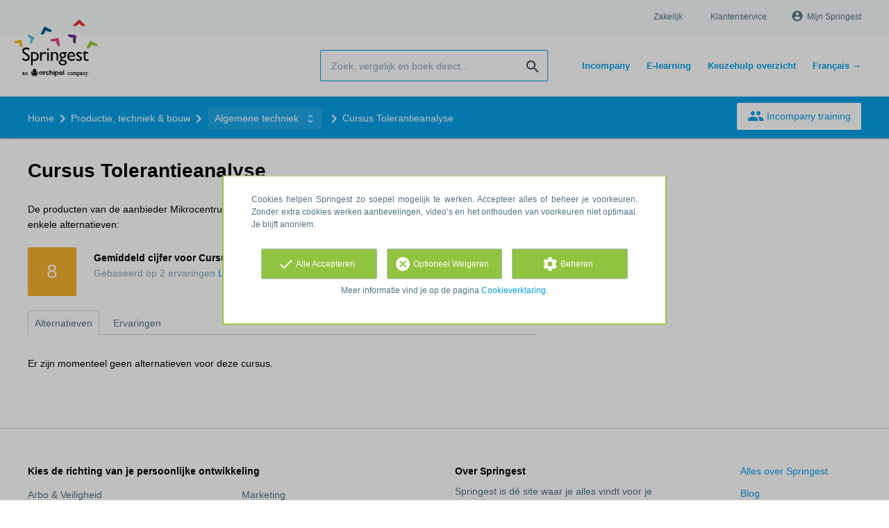

--- FILE ---
content_type: text/html; charset=utf-8
request_url: https://nl.springest.be/mikrocentrum/tolerantieanalyse
body_size: 8405
content:
<!DOCTYPE html><html class="springest" lang="nl-be"><head><title>Cursus: Cursus Tolerantieanalyse - Springest</title><meta charset="utf-8" /><meta content="https://static-1.springest.com/assets/redesign/logo-springest-by-archipel-large-1145616339ffe534e5bdd4a64697dd4c65bbb1f034d1301c86044a2ba764053f.jpg" property="og:image" /><meta content="1650" property="og:image:width" /><meta content="866" property="og:image:height" /><meta content="https://nl.springest.be/mikrocentrum/tolerantieanalyse" property="og:url" /><meta content="website" property="og:type" /><meta content="Cursus: Cursus Tolerantieanalyse - Springest" property="og:title" /><meta content="Tijdens de cursus Tolerantieanalyse leer je tolerantierisico’s te analyseren en tolerantieproblemen te voorkomen in de productie. Bekijk de cursus!
Heb je een tekort aan slag- o..." property="og:description" /><meta content="width=device-width, initial-scale=1" name="viewport" /><meta content="index, follow" name="robots" /><meta content="Tijdens de cursus Tolerantieanalyse leer je tolerantierisico’s te analyseren en tolerantieproblemen te voorkomen in de productie. Bekijk de cursus!
Heb je een tekort aan slag- o..." name="description" /><meta content="training, onderwijs, cursus, Mikrocentrum" name="keywords" /><link href="//static-0.springest.com" rel="dns-prefetch" /><link href="//static-1.springest.com" rel="dns-prefetch" /><link href="//static-2.springest.com" rel="dns-prefetch" /><link href="//static-3.springest.com" rel="dns-prefetch" /><link href="//static-4.springest.com" rel="dns-prefetch" /><link href="//ajax.googleapis.com" rel="dns-prefetch" /><link href="//media.licdn.com" rel="dns-prefetch" /><link href="//cdn.mxpnl.com" rel="dns-prefetch" /><link href="//api.mixpanel.com" rel="dns-prefetch" /><meta name="csrf-param" content="authenticity_token" />
<meta name="csrf-token" content="A3PYtYfxeHzOULCoQ2swOpVtEdEoo1f_jGktnqvaLVIwjFgoLv8yFm5Q-RVCvS2sbfqBoPj5UvibLL1C2z8-TQ" /><link rel="canonical" href="https://nl.springest.be/mikrocentrum/tolerantieanalyse" /><link href="/favicon.ico" rel="shortcut icon" type="image/x-icon" /><link href="/opensearch.xml" rel="search" title="Springest" type="application/opensearchdescription+xml" /><link rel="stylesheet" media="screen,projection" href="https://static-0.springest.com/assets/redesign/utilities/fonts-4da3ff91039499936c952f6a1a60292901452fca34f50354972ce8213332b46f.css.gz" /><link rel="stylesheet" media="screen,projection" href="https://static-2.springest.com/assets/application-be0284b1fd518d949be99f20b6d40f1e9bed72e326b0234aef8d57daf68195da.css.gz" /><!--[if lte IE 9]><link rel="stylesheet" media="screen,projection" href="https://static-2.springest.com/assets/redesign/base/ie9-icons-23fa390d12cac1c14a6de4801ada125ac179af3896d9c3ee02d95b20b69e4283.css.gz" /><![endif]--><script>var Springest = Springest || {};
Springest.abp = {"distinct_id":null,"time":"2026-01-16T03:53:28.357Z","institute_id":141,"institute_name":"Mikrocentrum","training_id":14180,"training_name":"Cursus Tolerantieanalyse","soft_404":true,"product_not_available_related_results_count":0,"subject_id":759,"subject_name":"Algemene techniek","category_name":"Productie, techniek \u0026 bouw","funnel_search_subject_box":true,"ab_050_mobile_subject_cta":"original"};
// Set Mixpanel property referrer_template to the initial opening page
// to know from which template AJAX requests originate.
Springest.abp.referrer_template = "trainings#show"</script><script>
//<![CDATA[

        window.mixpanel = {
          track: function() {},
          track_links: function() {}
        }
      
//]]>
</script></head><body><div class="modal cookie-settings-modal is-hidden"><div class="modal__mask active"></div><div class="modal__card"><div class="modal__header"><a class="modal__close" href="#">X</a></div><div class="modal__card-content"><div class="as-h4">Beheren</div><p>In dit venster kun je Cookies in- en uitschakelen. Alleen de Functionele Cookies kunnen niet worden uitgeschakeld. Jouw Cookie voorkeuren worden 9 maanden bewaard, waarna ze weer op standaard worden gezet. Voorkeuren en marketingtoestemming kunnen ingetrokken worden via de Cookie statement pagina in de linkerbenedenhoek van de website.</p><div class="container container--page"><div class="content--large"><strong>Functionele Cookies</strong><br /><div class="cookie-explanation"><div class="shortened">Deze Cookies zijn noodzakelijk voor het correct functioneren van onze website. Persoonlijke gegevens worden niet opgeslagen.</div><a class="read-more" href="#">Lees meer</a></div></div><div class="content"><label class="switch-toggle"><input type="checkbox" name="functional" id="functional" value="1" disabled="disabled" class="disabled" checked="checked" /><span class="slider round"></span></label></div></div><div class="container container--page"><div class="content--large"><strong>Analytische Cookies</strong><br /><div class="cookie-explanation"><div class="shortened">Deze cookies worden gebruikt om uw gedrag op onze website te volgen. We gebruiken ze om de beste gebruikerservaring te bieden. Bijvoorbeeld: we raden nieuwe trainingen aan op basis van uw recente kijkgedrag.</div><a class="read-more" href="#">Lees meer</a></div></div><div class="content"><label class="switch-toggle"><input type="checkbox" name="analytics" id="analytics" value="1" /><span class="slider round"></span></label></div></div><div class="container container--page"><div class="content--large"><strong>Google Analytics Cookies</strong><br /><div class="cookie-explanation"><div class="shortened">Deze Cookies volgen het gedrag op Springest en mogelijk andere websites zodat wij (en derde partijen) advertenties kunnen afstemmen op jouw interesses. Deze cookies slaan (mogelijk) uw IP-adres op.</div><a class="read-more" href="#">Lees meer</a></div></div><div class="content"><label class="switch-toggle"><input type="checkbox" name="google" id="google" value="1" /><span class="slider round"></span></label></div></div><div class="container container--page"><div class="content--large"><strong>Marketing Cookies</strong><br /><div class="cookie-explanation"><div class="shortened">Deze Cookies volgen het gedrag op Springest en mogelijk andere websites zodat wij (en derde partijen) advertenties kunnen afstemmen op jouw interesses. Deze cookies slaan (mogelijk) uw IP-adres op.</div><a class="read-more" href="#">Lees meer</a></div></div><div class="content"><label class="switch-toggle"><input type="checkbox" name="marketing" id="marketing" value="1" /><span class="slider round"></span></label></div></div><div class="container container--page"><div class="content--large"></div><div class="content"><a class="button--default button--medium save-cookie-settings button--cta"><i class="ma-save material-icons ">save</i> <span>Voorkeuren opslaan</span></a></div></div></div></div></div><div class="cookie-notice__hidden modal__mask"></div><div class="cookie-notice cookie-notice-extended is-hidden" data-version="2"><div class="container container--page"><div class="container"><p class="upper_text">Cookies helpen Springest zo soepel mogelijk te werken. Accepteer alles of beheer je voorkeuren. Zonder extra cookies werken aanbevelingen, video’s en het onthouden van voorkeuren niet optimaal. Je blijft anoniem.
</p><div class="cookie-notice-extended__actions"><div class="action-box"><a class="button--default button--medium cookie-action accept-all button--cta"><i class="ma-check material-icons ">check</i> <span>Alle Accepteren</span></a></div><div class="action-box"><a class="button--default button--medium cookie-action reject-optional button--cta"><i class="ma-cancel material-icons ">cancel</i> <span>Optioneel Weigeren</span></a></div><div class="action-box"><a class="button--default button--medium manage-cookies button--cta"><i class="ma-settings material-icons ">settings</i> <span>Beheren</span></a></div></div><p class="lower_text">Meer informatie vind je op de pagina <a href="/cookie-verklaring" target="_blank">Cookieverklaring</a>.</p></div></div></div><header id="header"><div class="container container--logo"><div class="brand-logo"><a class="brand-logo__image" title="Vergelijk en Boek 35.000 Opleidingen, Trainingen en Cursussen op Springest!" href="/"></a></div><nav id="nav--portal"><div class="nav-mobile"><a id="mobile-toggle" class="nav-mobile__item" href="#mobile-nav"></a></div><div class="nav-wrapper"><ul class="nav-portal" data-nav-title="Over Springest" role="navigation"><li class="nav-portal__item"><a title="Zakelijk" class="nav-portal__link" href="https://springest.com/nl/zakelijk/">Zakelijk</a></li><li class="nav-portal__item"><a title="Klantenservice" class="nav-portal__link" href="https://helpdesk.springest.nl">Klantenservice</a></li><li class="nav-portal__item hide-on-small"><ul class="nav-account"><li class="nav-account__item profile-nav"><a class="nav-account__button" rel="nofollow" href="/mijn-springest/inloggen"><i class="ma-account_circle material-icons ">account_circle</i><span class='button__title'>Mijn Springest</span></a></li></ul></li></ul></div></nav></div><div class="container container--search-bar"><form class="search" action="/zoeken" accept-charset="UTF-8" method="get"><input id="searchbar_filter" name="filter" type="hidden" value="" /><div class="search__field"><input type="search" name="term" id="term" class="search__input" placeholder="Zoek, vergelijk en boek direct..." /><input type="submit" name="commit" value="search" class="search__icon-button material-icons" /></div></form><nav id="nav--meta"><ul class="meta-nav nav-meta is-clean-list" data-nav-title="Volg je ambities, blijf leren"><li title="Incompany Trainingen" class="nav-meta__item list-item"><a title="Incompany Trainingen" class="nav-meta__link nav-link" href="/in-company"><span>Incompany</span></a></li><li title="Vergelijk alle E-learning trainingen, cursussen &amp; opleidingen - Springest" class="nav-meta__item list-item"><a title="Vergelijk alle E-learning trainingen, cursussen &amp; opleidingen - Springest" class="nav-meta__link nav-link" href="/e-learning"><span>E-learning</span></a></li><li title="Keuzehulp overzicht van alle Trainingen &amp; Opleidingen" class="nav-meta__item list-item"><a title="Keuzehulp overzicht van alle Trainingen &amp; Opleidingen" class="nav-meta__link nav-link" href="/keuzehulp"><span>Keuzehulp overzicht</span></a></li><li title="" class="nav-meta__item list-item"><a title="" class="nav-meta__link nav-link" href="https://fr.springest.be/"><span>Français →</span></a></li></ul></nav></div></header><nav id="breadcrumb"><div class="container"><div class="breadcrumb-wrapper section"><script type="application/ld+json">{"@context":"https://schema.org","@graph":{"@type":"BreadcrumbList","@id":"#BreadcrumbList","itemListOrder":"Ascending","itemListElement":[{"@type":"ListItem","position":1,"Item":{"@id":"/","name":"Home"}},{"@type":"ListItem","position":2,"Item":{"@id":"/productie-techniek-bouw","name":"Productie, techniek \u0026 bouw"}},{"@type":"ListItem","position":3,"Item":{"@id":"/productie-techniek-bouw/algemene-techniek","name":"Algemene techniek"}},{"@type":"ListItem","position":4,"Item":{"@id":"/mikrocentrum/tolerantieanalyse","name":"Cursus Tolerantieanalyse"}}]}}</script> <ul class="breadcrumb has-4 nav-list is-clean-list"><li class="breadcrumb__item lvl-4 list-item " data-title=""><a title="Home" class="breadcrumb__link nav-link " itemprop="url" href="/"><span itemprop="title">Home</span></a></li><li class="breadcrumb__item lvl-3 list-item " data-title=""><a title="Productie, techniek &amp; bouw" class="breadcrumb__link nav-link " itemprop="url" href="/productie-techniek-bouw"><span itemprop="title">Productie, techniek &amp; bouw</span></a></li><li class="breadcrumb__item lvl-2 list-item breadcrumb-subject has-dropdown" data-title="Categorie:"><a title="Algemene techniek" class="breadcrumb__link nav-link " itemprop="url" href="/productie-techniek-bouw/algemene-techniek"><span itemprop="title">Algemene techniek</span></a> <div class="breadcrumb-dropdown-wrapper"> <div class="breadcrumb-dropdown nav-dropdown"> <div class="as-h3 breadcrumb-dropdown__title">Kies een ander onderwerp</div> <ul> <li class="breadcrumb-dropdown__item list-item"><a title="Algemene techniek" class="breadcrumb__link nav-link " itemprop="" href="/productie-techniek-bouw/algemene-techniek">Algemene techniek</a></li><li class="breadcrumb-dropdown__item list-item"><a title="NEN" class="breadcrumb__link nav-link " itemprop="" href="/productie-techniek-bouw/nen">NEN</a></li><li class="breadcrumb-dropdown__item list-item"><a title="Assemblage &amp; Montagetechniek" class="breadcrumb__link nav-link " itemprop="" href="/productie-techniek-bouw/assemblage-montagetechniek">Assemblage &amp; Montagetechniek</a></li> </ul> </div> </div></li><li class="breadcrumb__item lvl-1 list-item breadcrumb__item--current current" data-title=""><a title="Cursus Tolerantieanalyse" class="breadcrumb__link nav-link " itemprop="url" href="/mikrocentrum/tolerantieanalyse"><span itemprop="title">Cursus Tolerantieanalyse</span></a></li></ul></div><div class="breadcrumb-cta"><a class="button--inverted" href="/in-company"><i class="ma-group material-icons ">group</i> Incompany training</a></div></div></nav><main id="page" role="main"><div class="container container--deleted-product"><section class="content content--full" id="training-14180"><h1 class="content__title product__title">Cursus Tolerantieanalyse</h1><section class="panel"><div class="product__tabs deleted-product-tabs"><p class="message">De producten van de aanbieder Mikrocentrum zijn helaas niet meer beschikbaar op Springest. Bekijk hieronder enkele alternatieven:</p><div class="review-score product-average-rating"><div class="review-score__square--large">8</div><div class="review-score__details"><strong>Gemiddeld cijfer voor Cursus Tolerantieanalyse </strong><div class="is-meta-text">Gebaseerd op <span class="count">2</span> ervaringen <a view="mikrocentrum tolerantieanalyse reviews" class=" track" data-tracking-events="[]" href="/mikrocentrum/tolerantieanalyse#ervaringen">Lees alle ervaringen<i class="ma-chevron_right material-icons icon--small">chevron_right</i></a> </div></div></div><div class="review-items review-items--summary"></div><div class="tabs product-tabs"><div class="tabs__wrapper"><ul class="tabs__list" role="tablist"><li class="tabs__item"><a class="is-active tabs__link" aria-selected="true" data-tab="Alternatives" href="#alternatieven">Alternatieven</a></li><li class="tabs__item"><a class="tabs__link" data-tab="Reviews" href="#ervaringen">Ervaringen</a></li></ul></div></div><!--# Tab: Alternatives--><div class="tabs__content tabs__content--alternatives is-active" id="alternatieven"><p>Er zijn momenteel geen alternatieven voor deze cursus.</p></div><div class="tabs__content tabs__content--reviews" data-training-type="cursus" id="ervaringen"><div class="review-items" data-review-pagination-count="2" data-review-pagination-size="20" data-review-pagination-url="/mikrocentrum/tolerantieanalyse/ervaringen/"><div class="review-item" id="review-65908"><div class="review-item__header"><div class="review-item__member"><div class="avatar avatar--medium"></div><div class="review-item__member-details"><div class="review-item__stars"> <i class="ma-star material-icons ">star</i><i class="ma-star material-icons ">star</i><i class="ma-star material-icons ">star</i><i class="ma-star material-icons ">star</i><i class="ma-star_border material-icons ">star_border</i> </div><strong class="member-name"><span> Van Loon </span></strong></div></div><div class="review-item__grade"><span class="rating-score" title="Beoordeling: 8.0">8</span></div></div><div class="review-item__content"><a class="review-item__training-link" href="/mikrocentrum/tolerantieanalyse">Cursus Tolerantieanalyse</a><div class="review-item__description"><p>"Locatie: vlot te vinden, met parkinggelegenheid, centrum in Eindhoven (40min rijden)
<br />Lokaal: voorzien van nodige apparatuur
<br />Instructuur: Tom Bijnagte, zeer goede theoretische en praktijkgerichte kennis, ervaring als ingenieur in zijn vakgebied. 
<br />Syllabus: degelijk en uitgebreid, vlot te lezen. 
<br />Mening: (KVL) na een korte theoretisch benadering en aan de hand van verschillende korte, praktische voorbeelden en oefeningen, begrijp ik beter de mogelijke problemen die kunnen (en zullen) optreden in het productieproces. Om zo de nodige toleranties, ketens en eventuele alternatieve oplossingen te zoeken.
<br />" - <abbr class="load-hide is-meta-text review-item__date timeago" datetime="2014-12-17T15:54:30Z" title="woensdag, 17 december 2014 om 15:54">17-12-2014 15:54</abbr></p> </div><div class="review-item__description--short"><p>"Locatie: vlot te vinden, met parkinggelegenheid, centrum in Eindhoven (40min rijden)
Lokaal: voorzien van nodige apparatuur
Instructuur: T… <a class="review-item__link" href="#ervaringen">alles lezen</a> - <abbr class="load-hide is-meta-text review-item__date timeago" datetime="2014-12-17T15:54:30Z" title="woensdag, 17 december 2014 om 15:54">17-12-2014 15:54</abbr> </p></div></div><div class="review-item__footer"><div class="review-item__voting voting"><span class="voting__status"><span class="voting__actions"><a data-href="/reviews/65908/upvote" class="review-upvote voting__link" href="#"><i class="ma-thumb_up material-icons ">thumb_up</i></a> <a data-href="/reviews/65908/downvote" class="review-downvote voting__link" href="#"><i class="ma-thumb_down material-icons ">thumb_down</i></a></span></span></div></div></div><div class="review-item" id="review-65586"><div class="review-item__header"><div class="review-item__member"><div class="avatar avatar--medium"></div><div class="review-item__member-details  has-job-title"><div class="review-item__stars"> <i class="ma-star material-icons ">star</i><i class="ma-star material-icons ">star</i><i class="ma-star material-icons ">star</i><i class="ma-star material-icons ">star</i><i class="ma-star_border material-icons ">star_border</i> </div><strong class="member-name"><span>Gijs Denissen </span></strong></div><div class="review-item__job-title"><span class="is-meta-text">Mechanical Engineer </span></div></div><div class="review-item__grade"><span class="rating-score" title="Beoordeling: 8.0">8</span></div></div><div class="review-item__content"><a class="review-item__training-link" href="/mikrocentrum/tolerantieanalyse">Cursus Tolerantieanalyse</a><div class="review-item__description"><p>"Duidelijke en interactieve cursus. Zeer gericht op de praktijk, door de behandeling van eigen cases uit het bedrijfsleven. Mooie balans tussen lesuren en zelfstudie uren. Daarnaast voldoende persoonlijke aandacht door een kleine cursusgroep." - <abbr class="load-hide is-meta-text review-item__date timeago" datetime="2014-12-04T14:54:31Z" title="donderdag, 4 december 2014 om 14:54">04-12-2014 14:54</abbr></p> </div><div class="review-item__description--short"><p>"Duidelijke en interactieve cursus. Zeer gericht op de praktijk, door de behandeling van eigen cases uit het bedrijfsleven. Mooie balans tuss… <a class="review-item__link" href="#ervaringen">alles lezen</a> - <abbr class="load-hide is-meta-text review-item__date timeago" datetime="2014-12-04T14:54:31Z" title="donderdag, 4 december 2014 om 14:54">04-12-2014 14:54</abbr> </p></div></div><div class="review-item__footer"><div class="review-item__voting voting"><span class="voting__status"><span class="voting__actions"><a data-href="/reviews/65586/upvote" class="review-upvote voting__link" href="#"><i class="ma-thumb_up material-icons ">thumb_up</i></a> <a data-href="/reviews/65586/downvote" class="review-downvote voting__link" href="#"><i class="ma-thumb_down material-icons ">thumb_down</i></a></span></span></div></div></div></div></div></div><aside class="product__sidebar"></aside></section></section></div></main><footer><div class="container"><section class="footer-categories"><div class="as-h3">Kies de richting van je persoonlijke ontwikkeling</div><ul class="footer-categories__list"><li class="footer-categories__item"><a title="Arbo &amp; Veiligheid trainingen en cursussen" class="footer-categories__link" href="/arbo-veiligheid">Arbo &amp; Veiligheid</a></li><li class="footer-categories__item"><a title="Automatisering &amp; ICT/IT trainingen en cursussen" class="footer-categories__link" href="/automatisering-ict">Automatisering &amp; ICT/IT</a></li><li class="footer-categories__item"><a title="Communicatie trainingen en cursussen" class="footer-categories__link" href="/communicatie">Communicatie</a></li><li class="footer-categories__item"><a title="Financieel trainingen en cursussen" class="footer-categories__link" href="/financieel">Financieel</a></li><li class="footer-categories__item"><a title="Hobby &amp; Vrije Tijd trainingen en cursussen" class="footer-categories__link" href="/hobby-vrije-tijd">Hobby &amp; Vrije Tijd</a></li><li class="footer-categories__item"><a title="HR trainingen en cursussen" class="footer-categories__link" href="/hr">HR</a></li><li class="footer-categories__item"><a title="Inkoop &amp; logistiek trainingen en cursussen" class="footer-categories__link" href="/inkoop-logistiek">Inkoop &amp; logistiek</a></li><li class="footer-categories__item"><a title="Internet &amp; Media trainingen en cursussen" class="footer-categories__link" href="/internet-media">Internet &amp; Media</a></li><li class="footer-categories__item"><a title="Juridisch trainingen en cursussen" class="footer-categories__link" href="/juridisch">Juridisch</a></li><li class="footer-categories__item"><a title="Kwaliteit- &amp; Projectmanagement trainingen en cursussen" class="footer-categories__link" href="/kwaliteit-projectmanagement">Kwaliteit- &amp; Projectmanagement</a></li><li class="footer-categories__item"><a title="Management trainingen en cursussen" class="footer-categories__link" href="/management-leiderschap">Management</a></li></ul><ul class="footer-categories__list"><li class="footer-categories__item"><a title="Marketing trainingen en cursussen" class="footer-categories__link" href="/marketing">Marketing</a></li><li class="footer-categories__item"><a title="Opleiding &amp; Onderwijs trainingen en cursussen" class="footer-categories__link" href="/opleiding-onderwijs">Opleiding &amp; Onderwijs</a></li><li class="footer-categories__item"><a title="Persoonlijke Effectiviteit trainingen en cursussen" class="footer-categories__link" href="/persoonlijke-effectiviteit">Persoonlijke Effectiviteit</a></li><li class="footer-categories__item"><a title="Productie, techniek &amp; bouw trainingen en cursussen" class="footer-categories__link" href="/productie-techniek-bouw">Productie, techniek &amp; bouw</a></li><li class="footer-categories__item"><a title="Sales trainingen en cursussen" class="footer-categories__link" href="/sales">Sales</a></li><li class="footer-categories__item"><a title="Secretarieel &amp; Administratief trainingen en cursussen" class="footer-categories__link" href="/secretarieel-administratief">Secretarieel &amp; Administratief</a></li><li class="footer-categories__item"><a title="Taalcursus trainingen en cursussen" class="footer-categories__link" href="/talen-cultuur">Taalcursus</a></li><li class="footer-categories__item"><a title="Vastgoed &amp; Makelaardij trainingen en cursussen" class="footer-categories__link" href="/vastgoed-makelaardij">Vastgoed &amp; Makelaardij</a></li><li class="footer-categories__item"><a title="Vitaliteit &amp; Gezondheid trainingen en cursussen" class="footer-categories__link" href="/sport-vitaliteit">Vitaliteit &amp; Gezondheid</a></li><li class="footer-categories__item"><a title="Zorg &amp; Verzorging trainingen en cursussen" class="footer-categories__link" href="/zorg-verzorging">Zorg &amp; Verzorging</a></li></ul></section><section class="footer-about"><div class="footer-company-description"><div class="as-h3">Over Springest</div><p>Springest is dé site waar je alles vindt voor je persoonlijke ontwikkeling. Zoek, vergelijk en kies uit 48.000 producten, zoals trainingen, cursussen, opleidingen, webinars, coaches, e-books, incompany trainingen, evenementen en behandelingen van meer dan 600 verschillende aanbieders. Springest stimuleert iedereen om zichzelf te ontwikkelen. </p></div><div class="footer-social"><!--Material design svg icons found at https://materialdesignicons.com/--><a rel="noopener noreferrer" target="_blank" class="footer-social__link is-linkedin" title="Springest Linkedin Site" href="https://www.linkedin.com/company/springest"><svg height="22" viewBox="0 0 24 24" width="22"><path d="M21,21H17V14.25C17,13.19 15.81,12.31 14.75,12.31C13.69,12.31 13,13.19 13,14.25V21H9V9H13V11C13.66,9.93 15.36,9.24 16.5,9.24C19,9.24 21,11.28 21,13.75V21M7,21H3V9H7V21M5,3A2,2 0 0,1 7,5A2,2 0 0,1 5,7A2,2 0 0,1 3,5A2,2 0 0,1 5,3Z"></path></svg></a><a rel="noopener noreferrer" target="_blank" class="footer-social__link is-twitter" title="Springest op Twitter" href="https://www.twitter.com/SpringestBE"><svg viewBox="0 0 448 512" xmlns="http://www.w3.org/2000/svg"><path d="M64 32C28.7 32 0 60.7 0 96V416c0 35.3 28.7 64 64 64H384c35.3 0 64-28.7 64-64V96c0-35.3-28.7-64-64-64H64zm297.1 84L257.3 234.6 379.4 396H283.8L209 298.1 123.3 396H75.8l111-126.9L69.7 116h98l67.7 89.5L313.6 116h47.5zM323.3 367.6L153.4 142.9H125.1L296.9 367.6h26.3z"></path></svg></a><a rel="noopener noreferrer" target="_blank" class="footer-social__link is-instagram" title="Springest Instagram Site" href="https://www.instagram.com/springestnl"><svg height="24" viewBox="0 0 24 24" width="24"><path d="M7.8,2H16.2C19.4,2 22,4.6 22,7.8V16.2A5.8,5.8 0 0,1 16.2,22H7.8C4.6,22 2,19.4 2,16.2V7.8A5.8,5.8 0 0,1 7.8,2M7.6,4A3.6,3.6 0 0,0 4,7.6V16.4C4,18.39 5.61,20 7.6,20H16.4A3.6,3.6 0 0,0 20,16.4V7.6C20,5.61 18.39,4 16.4,4H7.6M17.25,5.5A1.25,1.25 0 0,1 18.5,6.75A1.25,1.25 0 0,1 17.25,8A1.25,1.25 0 0,1 16,6.75A1.25,1.25 0 0,1 17.25,5.5M12,7A5,5 0 0,1 17,12A5,5 0 0,1 12,17A5,5 0 0,1 7,12A5,5 0 0,1 12,7M12,9A3,3 0 0,0 9,12A3,3 0 0,0 12,15A3,3 0 0,0 15,12A3,3 0 0,0 12,9Z"></path></svg></a></div></section><section class="footer-links"><ul class="footer-links__list"><li class="footer-links__item"><a title="Alles over Springest" href="https://springest.com/nl/over-springest">Alles over Springest</a></li><li class="footer-links__item"><a title="Springest Weblog" class="rss" href="https://springest.com/nl/blog">Blog</a></li><li class="footer-links__item"><a title="Werken bij Springest" target="_blank" rel="noopener noreferrer" class="team" href="https://jobs.archipelacademy.com">Werken bij Springest</a></li><li class="footer-links__item"><a title="Jouw aanbod op Springest?" class="partner" href="https://springest.com/nl/aanbieders/#signup">Jouw aanbod op Springest?</a></li></ul></section></div></footer><div class="footer-row"><div class="container"><ul class="nav-footer"><li class="nav-footer__item"><a class="nav-footer__link" href="/algemene-voorwaarden">Gebruikers Voorwaarden</a></li><li class="nav-footer__item"><a class="nav-footer__link" href="/privacy">Privacy Policy</a></li><li class="nav-footer__item"><a class="nav-footer__link" href="/cookie-verklaring">Cookie Verklaring</a></li><li class="nav-footer__item"><a title="Klantenservice" class="nav-footer__link" href="/klantenservice">Klantenservice</a></li><li class="nav-footer__item">Jouw referentie: S8X9Z</li></ul><div class="footer-sites"><div class="change-country"><ul class="public-sites"><li class="public-sites__item"><a data-hreflang="nl" class="public-sites__link select-lang lang-nl" hreflang="nl" href="https://www.springest.nl"><span>Nederland</span></a></li><li class="public-sites__item"><a data-hreflang="en-GB" class="public-sites__link select-lang lang-en" hreflang="en-GB" href="https://www.springest.co.uk"><span>Groot Brittanië</span></a></li><li class="public-sites__item"><a data-hreflang="de" class="public-sites__link select-lang lang-de" hreflang="de" href="https://www.springest.de"><span>Duitsland</span></a></li><li class="public-sites__item"><a data-hreflang="fr" class="public-sites__link select-lang lang-be" hreflang="fr" href="https://fr.springest.be"><span>België</span></a></li><li class="public-sites__item"><a data-hreflang="en-US" class="public-sites__link select-lang lang-com" hreflang="en-US" href="https://www.springest.net"><span>Springest.com (Internationaal)</span><i class="ma-public material-icons ">public</i></a></li></ul></div><span class="copyright">&copy; 2008 &ndash; 2026 Springest B.V.</span></div></div></div><a class="hide" href="/not_for_humans">Not for humans</a><script src="https://static-0.springest.com/assets/jquery.2.2.4.min-2581c9a7a401eca8a429a9b30a42630d6256b58c2f6e2698db2bd3d82a4ea3d9.js"></script><script src="https://static-3.springest.com/locales/nl-be/1768221829.js"></script><script src="https://static-3.springest.com/assets/trainings-4db8464dbfaa642becb34e870f9c5bf1a4308a45fe99fc95673844c5fe18663d.js.gz"></script><script type="text/javascript" nonce="">
/* <![CDATA[ */
var google_conversion_id = 993466003;
var google_conversion_language = "en";
var google_conversion_format = "3";
var google_conversion_color = "666666";
var google_conversion_label = "ZxO1CN28_QIQk63c2QM";
var google_conversion_value = 0;
/* ]]> */
</script>
<script type="text/javascript" src="https://www.googleadservices.com/pagead/conversion.js" nonce="">
</script>
<noscript>
<div style="display:inline;">
<img height="1" width="1" style="border-style:none;" alt="" src="http://www.googleadservices.com/pagead/conversion/993466003/?label=ZxO1CN28_QIQk63c2QM&amp;guid=ON&amp;script=0">
</div>
</noscript></body></html>